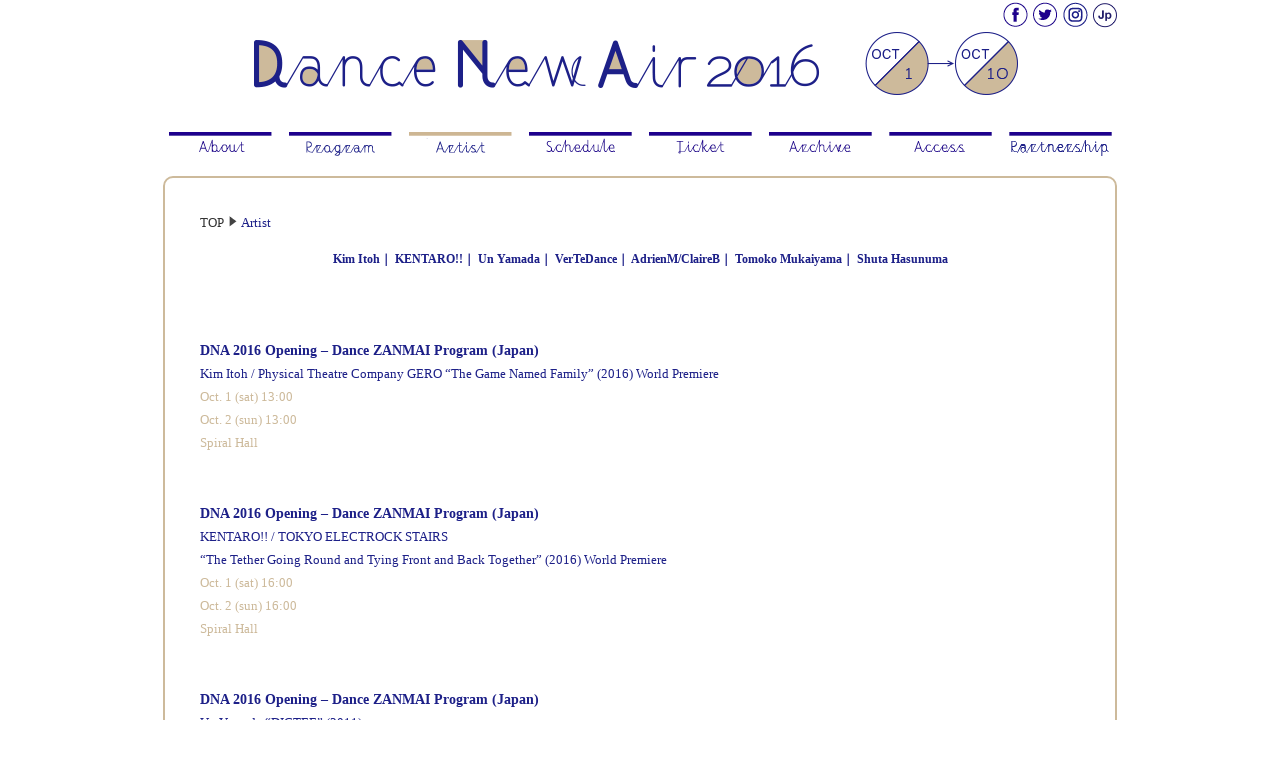

--- FILE ---
content_type: text/html; charset=UTF-8
request_url: http://dancenewair.tokyo/dna2016/artist-en
body_size: 4081
content:

<!DOCTYPE html PUBLIC "-//W3C//DTD XHTML 1.0 Transitional//EN" "http://www.w3.org/TR/xhtml1/DTD/xhtml1-transitional.dtd">
<html xmlns="http://www.w3.org/1999/xhtml" lang="ja"
<head profile="http://gmpg.org/xfn/11">
<meta http-equiv="Content-Type" content="text/html; charset=UTF-8" />
<meta name="Keywords" content="ダンス, コンテンポラリー, トリエンナーレ, 公演, 東京, 青山円形劇場, スパイラルホール, イメージフォーラム, 青山ブックセンター,フィルム" />
<meta name="description"  content="東京・青山を舞台に2002年から開催してきた「ダンストリエンナーレトーキョー」を引き継ぎ、新たなダンスフェスティバル「Dance New Air —ダンスの明日」が誕生" />
<title>DANCE NEW AIR 2016 &raquo; Artist English</title>

		<script type="text/javascript">
			window._wpemojiSettings = {"baseUrl":"https:\/\/s.w.org\/images\/core\/emoji\/72x72\/","ext":".png","source":{"concatemoji":"http:\/\/dancenewair.tokyo\/dna2016\/wp-includes\/js\/wp-emoji-release.min.js?ver=4.5.32"}};
			!function(e,o,t){var a,n,r;function i(e){var t=o.createElement("script");t.src=e,t.type="text/javascript",o.getElementsByTagName("head")[0].appendChild(t)}for(r=Array("simple","flag","unicode8","diversity"),t.supports={everything:!0,everythingExceptFlag:!0},n=0;n<r.length;n++)t.supports[r[n]]=function(e){var t,a,n=o.createElement("canvas"),r=n.getContext&&n.getContext("2d"),i=String.fromCharCode;if(!r||!r.fillText)return!1;switch(r.textBaseline="top",r.font="600 32px Arial",e){case"flag":return r.fillText(i(55356,56806,55356,56826),0,0),3e3<n.toDataURL().length;case"diversity":return r.fillText(i(55356,57221),0,0),a=(t=r.getImageData(16,16,1,1).data)[0]+","+t[1]+","+t[2]+","+t[3],r.fillText(i(55356,57221,55356,57343),0,0),a!=(t=r.getImageData(16,16,1,1).data)[0]+","+t[1]+","+t[2]+","+t[3];case"simple":return r.fillText(i(55357,56835),0,0),0!==r.getImageData(16,16,1,1).data[0];case"unicode8":return r.fillText(i(55356,57135),0,0),0!==r.getImageData(16,16,1,1).data[0]}return!1}(r[n]),t.supports.everything=t.supports.everything&&t.supports[r[n]],"flag"!==r[n]&&(t.supports.everythingExceptFlag=t.supports.everythingExceptFlag&&t.supports[r[n]]);t.supports.everythingExceptFlag=t.supports.everythingExceptFlag&&!t.supports.flag,t.DOMReady=!1,t.readyCallback=function(){t.DOMReady=!0},t.supports.everything||(a=function(){t.readyCallback()},o.addEventListener?(o.addEventListener("DOMContentLoaded",a,!1),e.addEventListener("load",a,!1)):(e.attachEvent("onload",a),o.attachEvent("onreadystatechange",function(){"complete"===o.readyState&&t.readyCallback()})),(a=t.source||{}).concatemoji?i(a.concatemoji):a.wpemoji&&a.twemoji&&(i(a.twemoji),i(a.wpemoji)))}(window,document,window._wpemojiSettings);
		</script>
		<style type="text/css">
img.wp-smiley,
img.emoji {
	display: inline !important;
	border: none !important;
	box-shadow: none !important;
	height: 1em !important;
	width: 1em !important;
	margin: 0 .07em !important;
	vertical-align: -0.1em !important;
	background: none !important;
	padding: 0 !important;
}
</style>
<link rel='stylesheet' id='contact-form-7-css'  href='http://dancenewair.tokyo/dna2016/wp-content/plugins/contact-form-7/includes/css/styles.css?ver=3.8' type='text/css' media='all' />
<script type='text/javascript' src='http://dancenewair.tokyo/dna2016/wp-includes/js/jquery/jquery.js?ver=1.12.4'></script>
<script type='text/javascript' src='http://dancenewair.tokyo/dna2016/wp-includes/js/jquery/jquery-migrate.min.js?ver=1.4.1'></script>
<link rel='https://api.w.org/' href='http://dancenewair.tokyo/dna2016/wp-json/' />
<link rel="EditURI" type="application/rsd+xml" title="RSD" href="http://dancenewair.tokyo/dna2016/xmlrpc.php?rsd" />
<link rel="wlwmanifest" type="application/wlwmanifest+xml" href="http://dancenewair.tokyo/dna2016/wp-includes/wlwmanifest.xml" /> 
<meta name="generator" content="WordPress 4.5.32" />
<link rel="canonical" href="http://dancenewair.tokyo/dna2016/artist-en" />
<link rel='shortlink' href='http://dancenewair.tokyo/dna2016/?p=1407' />
<link rel="alternate" type="application/json+oembed" href="http://dancenewair.tokyo/dna2016/wp-json/oembed/1.0/embed?url=http%3A%2F%2Fdancenewair.tokyo%2Fdna2016%2Fartist-en" />
<link rel="alternate" type="text/xml+oembed" href="http://dancenewair.tokyo/dna2016/wp-json/oembed/1.0/embed?url=http%3A%2F%2Fdancenewair.tokyo%2Fdna2016%2Fartist-en&#038;format=xml" />
		<style type="text/css">.recentcomments a{display:inline !important;padding:0 !important;margin:0 !important;}</style>
		
<link rel="alternate" type="application/rss+xml" title="DANCE NEW AIR 2016 RSS Feed" href="http://dancenewair.tokyo/dna2016/feed" />
<link rel="alternate" type="application/atom+xml" title="DANCE NEW AIR 2016 Atom Feed" href="http://dancenewair.tokyo/dna2016/feed/atom" />
<link rel="pingback" href="http://dancenewair.tokyo/dna2016/xmlrpc.php" />
<link rel="SHORTCUT ICON" href="/dna2016/favicon.ico" />
<link rel="stylesheet" href="http://dancenewair.tokyo/dna2016/wp-content/themes/dance/style.css?1470980003" type="text/css" />

<script>
  (function(i,s,o,g,r,a,m){i['GoogleAnalyticsObject']=r;i[r]=i[r]||function(){
  (i[r].q=i[r].q||[]).push(arguments)},i[r].l=1*new Date();a=s.createElement(o),
  m=s.getElementsByTagName(o)[0];a.async=1;a.src=g;m.parentNode.insertBefore(a,m)
  })(window,document,'script','//www.google-analytics.com/analytics.js','ga');
  ga('create', 'UA-82922307-1', 'auto');
  ga('send', 'pageview');
</script>

</head>
<body id="artist">
<div id="base">

 <div id="hsmenu">
<div id="hsmenu03"><a href="artist"><img src="/dna2016/images/btn-j.gif" alt="" /></a>
</div>
<div id="hsmenu04"><a href="https://www.instagram.com/dancenewair/" target="_blank"><img src="/dna2016/images/btn-i.gif" alt="" /></a></div>
<div id="hsmenu02"><a href="https://twitter.com/dancenewair" target="_blank"><img src="/dna2016/images/btn-t.gif" alt="" /></a></div>
<div id="hsmenu01"><a href="https://www.facebook.com/pages/Dance-New-Air/297255027110437" target="_blank"><img src="/dna2016/images/btn-f.gif" alt="" /></a></div>
</div>	
<a href="/dna2016/index-en" title="DANCE NEW AIR"><h1>DANCE NEW AIR</h1></a>
<div id="hmenu-en">
<div id="hmenu01"><a href="/dna2016/about-en/"><img src="/dna2016/images/menu01-en.gif" alt="about" /></a></div>
<div id="hmenu02">
<dl class="dropdown">
<dt id="one-ddheader" onmouseover="ddMenu('one',1)" onmouseout="ddMenu('one',-1)"><a href="/dna2016/program01-en"><img src="/dna2016/images/menu02-en.gif" alt="program" /></a></dt>
<dd id="one-ddcontent" onmouseover="cancelHide('one')" onmouseout="ddMenu('one',-1)">
<ul>
<li><a href="/dna2016/program01-en">Dance Performances</a></li>
<li><a href="/dna2016/program08-en">Outdoor Performances</a></li>
<li><a href="/dna2016/program02-en">Exhibition&Performance</a></li>
<li><a href="/dna2016/program03-en">IDN Dance Showcase</a></li>
<li><a href="/dna2016/program04-en">Dance Film</a></li>
<li><a href="/dna2016/program05-en">Dance Workshop</a></li>
<!--<li><a href="/program06-en">Talk</a></li>-->
<li><a href="/dna2016/program07-en">Dance Book Fair</a></li>
</ul>
</dd>
</dl>
</div>
<div id="hmenu03">
<dl class="dropdown">
<dt id="two-ddheader" onmouseover="ddMenu('two',1)" onmouseout="ddMenu('two',-1)"><a href="/dna2016/artist-en"><img src="/dna2016/images/menu03-en.gif" alt="artist" /></a></dt>
<dd id="two-ddcontent" onmouseover="cancelHide('two')" onmouseout="ddMenu('two',-1)">
<ul>
<li><a href="/dna2016/program0101-en">Kim Itoh</a></li>
<li><a href="/dna2016/program0102-en">KENTARO!!</a></li>
<li><a href="/dna2016/program0103-en">Un Yamada</a></li>
<li><a href="/dna2016/program0104-en">VerTeDance</a></li>
<li><a href="/dna2016/program0106-en">AdrienM/ClaireB</a></li>
<li><a href="/dna2016/program0105-en">Tomoko Mukaiyama</a></li>
<li><a href="/dna2016/program02-en">Shuta Hasunuma</a></li>
</ul>
</dd>
</dl>
</div>
<div id="hmenu04"><a href="/dna2016/schedule-en"><img src="/dna2016/images/menu04-en.gif" alt="schedule" /></a></div>
<div id="hmenu05"><a href="/dna2016/ticket01-en"><img src="/dna2016/images/menu05-en.gif" alt="ticket" /></a></div>
<div id="hmenu06"><a href="/dna2016/archive-en"><img src="/dna2016/images/menu06-en.gif" alt="archive" /></a></div>
<div id="hmenu07"><a href="/dna2016/access-en"><img src="/dna2016/images/menu07-en.gif" alt="access" /></a></div>
<div id="hmenu08"><a href="/dna2016/partnership-en"><img src="/dna2016/images/menu08-en.gif" alt="partnership" /></a></div>
</div>	

<div id="box">
<h2><a href="/">TOP</a><img src="/images/sankaku-b.gif" alt="" />Artist</h2>
				<div id="post-1407">
		
		
				<div class="p-menu"><strong><a href="program0101-en">Kim Itoh</a>｜ <a href="program0102-en">KENTARO!!</a>｜ <a href="program0103-en">Un Yamada</a>｜ <a href="program0104-en">VerTeDance</a>｜ <a href="program0106-en">AdrienM/ClaireB</a>｜ <a href="program0105-en">Tomoko Mukaiyama</a>｜ <a href="program02-en">Shuta Hasunuma</a></strong></div>
<p>　</p>
<div class="blue">
<h4>DNA 2016 Opening &#8211; Dance ZANMAI Program  (Japan) </h4>
<div><a href="program0101-en">Kim Itoh / Physical Theatre Company GERO “The Game Named Family” (2016) World Premiere</a>
</div>
</div>
<div class="yellow">Oct. 1 (sat) 13:00<br />
Oct. 2 (sun) 13:00<br />
Spiral Hall</div>
<p>　</p>
<div class="blue">
<h4>DNA 2016 Opening &#8211; Dance ZANMAI Program  (Japan) </h4>
<div><a href="program0102-en">KENTARO!! / TOKYO ELECTROCK STAIRS<br />
“The Tether Going Round and Tying Front and Back Together” (2016) World Premiere</a></div>
</div>
<div class="yellow">Oct. 1 (sat) 16:00<br />
Oct. 2 (sun) 16:00<br />
Spiral Hall</div>
<p>　</p>
<div class="blue">
<h4>DNA 2016 Opening &#8211; Dance ZANMAI Program  (Japan) </h4>
<div><a href="program0103-en">Un Yamada “DICTEE” (2011)</a></div>
</div>
<div class="yellow">Oct. 1 (sat) 19:00<br />
Oct. 2 (sun) 19:00<br />
Spiral Hall</div>
<p>　</p>
<div class="blue">
<h4><a href="program0104-en">VerTeDance, Jiří Havelka, Clarinet Factory (Czech)<br />
CORRECTION  (2014) Japan Premiere</a></div>
<div class="yellow">Oct. 4 (tue) 19:00<br />
Oct. 5 (wed) 19:00<br />
Spiral Hall</div>
<p>　</p>
<div class="blue">
<h4><a href="program0106-en">Cie Adrien M / Claire B (France)<br />
HAKANAÏ (2013) Japan Premiere</a></h4>
</div>
<div class="yellow">Oct. 8 (sat) 14:00 &#038; 18:00<br />
Oct. 9 (sun) 10:30 &#038; 13:30<br />
Tokyo Women’s Plaza</div>
<p>　</p>
<div class="blue">
<h4><a href="program0105-en">Tomoko Mukaiyama (Netherlands / Japan / Italy)<br />
La Mode (2016) Japan Premiere</a></h4>
</div>
<div class="yellow">Oct. 8 (sat) 20:00<br />
Oct. 9 (sun) 15:00 &#038; 19:00<br />
Oct. 10 (mon/holiday) 15:00　<br />
Spiral Hall</div>
<p>　</p>
<div class="blue">
<h4><a href="program02-en">DNA2016 Tie-up exhibition<br />
Shuta Hasunuma『compositions：rhythm』<br />
Music × Dance curated by Dance New Air<br />
Anna Irite, Erika Sugiyama, Minako Suzuki, Hirokazu Morikawa</a></h4>
</div>
<div class="yellow">Oct.1 (sat) 14:30 &#038; 17:30<br />
Spiral Garden</div>

				
		</div>
				</div>


 
<br class="clear"/>

<div id="footer">

<div id="fmenu">
　
</div>
Copyright Dance New Air 2016 All rights reserved.
</div>

</div>

<script type="text/javascript" src="/dropdown.js"></script>
		<script type='text/javascript' src='http://dancenewair.tokyo/dna2016/wp-content/plugins/contact-form-7/includes/js/jquery.form.min.js?ver=3.50.0-2014.02.05'></script>
<script type='text/javascript'>
/* <![CDATA[ */
var _wpcf7 = {"loaderUrl":"http:\/\/dancenewair.tokyo\/dna2016\/wp-content\/plugins\/contact-form-7\/images\/ajax-loader.gif","sending":"\u9001\u4fe1\u4e2d ..."};
/* ]]> */
</script>
<script type='text/javascript' src='http://dancenewair.tokyo/dna2016/wp-content/plugins/contact-form-7/includes/js/scripts.js?ver=3.8'></script>
<script type='text/javascript' src='http://dancenewair.tokyo/dna2016/wp-includes/js/wp-embed.min.js?ver=4.5.32'></script>
		

</body>
</html>

--- FILE ---
content_type: text/css
request_url: http://dancenewair.tokyo/dna2016/wp-content/themes/dance/style.css?1470980003
body_size: 7150
content:
/*
Theme Name: DANCE
Description: DANCE
Author: DANCE 
*/


body, div, dl, dt, dd, ul, ol, li, h1, h2, h3, h4, h5, h6, pre, form, fieldset, input, textarea, blockquote, th, td{
vertical-align: top;
}

fieldset, img{
border:0;
}

ul, li{
list-style:none;
}
caption, th{
text-align:left;
}

big	{
	font-size: 130%; 
	font-weight: bold; 
	}

dt	{
	font-weight: bold; 
	}
		
/* Base */
body {
	font-size: 13px; 
	line-height: 180%;
	font-family:"ヒラギノ丸ゴ ProN W4", "Hiragino Maru Gothic ProN", "VAG Rounded" , "Helvetica Rounded Bold" , "Lucida Grande", "segoe UI", Meiryo, movement;
	text-align: center;
	margin: 0 auto;
	padding: 0;
	background: #fff;
	color: #444;
	}


p {
	clear: both;
}

	
a{
	color: #1D2088;
	text-decoration: none;
	}
	
a:hover {
	text-decoration: none;
	color: #CDBA9B;
	}
	
a:hover img
{
opacity:0.5;
filter: alpha(opacity=50);
-ms-filter: "alpha( opacity=50 )";
background: #fff;
}

.tk th{
	padding: 5px;
background-color: #E5DBCA;
text-align: center;
vertical-align: middle; 
border-top:1px solid #CDBA9B;
border-bottom:1px solid #CDBA9B;
border-right:1px solid #CDBA9B;
border-left:1px solid #CDBA9B;
	}

.tk th a{
	color:#444;
	text-decoration: none;
	}
			
.tk td{
	padding: 16px 8px 16px 8px ;
background-color: #fff;
text-align: center;
vertical-align: middle; 
border-top:1px solid #CDBA9B;
border-bottom:1px solid #CDBA9B;
border-right:1px solid #CDBA9B;
border-left:1px solid #CDBA9B;
	}

.tk td.text-left{
text-align: left;
	}

	
table.tk {
margin: 5px;
border-collapse:collapse;
border-spacing:0;
	margin: 0px auto;
}

img.alignright { float: right; }
img.alignleft { float: left; }

img.aligncenter {
	display: block;
	margin-left: auto;
	margin-right: auto;
	}
	
.coop a{
	color: #444;
	text-decoration: none;
	}
	
.coop a:hover {
	text-decoration: none;
	color: #CDBA9B;
	}
	
#base {
	width: 960px;
	padding: 0px 0px 0px 0px;
	margin: 0px auto;
	text-align: center;
	}

#box{
    width: 880px;
	margin: 0px auto 0px auto;
	padding: 35px;
	text-align: left;
	border:2px solid #CDBA9B;
	border-radius: 10px;
	-webkit-border-radius: 10px;	/* Safari,Google Chrome用 */
	-moz-border-radius: 10px;	/* Firefox用 */
	behavior: url(/PIE.htc); /* for IE */
}

.red {
	    color: #FF0000;
	}

.blue {
	    color: #1D2088;
	}
		
.green {
	    color: #1D2088;
	}

.yellow {
	color: #CDBA9B;
	}

.orange {
	color: #FF6000;
	}
	
.sen {
    height: 5px;
    margin:0px 0px 0px 0px;
    border-bottom:1px dotted #CDBA9B;
            }

.line {
	padding: 0px 0px 10px 0px;
    margin: 0px 0px 10px 0px;
	border-bottom: 2px solid #CDBA9B;
            }
                 
#hmenu {
	width: 960px;
		height: 50px;
	padding: 0px 0px 20px 0px;
	text-align: left;
	}	

#hmenu div a{
	height: 50px;
	float: left;
	padding: 0;
	margin: 0;
	}	

#hmenu div a:hover {
	text-indent:-9999em;
	}

#hmenu-en {
	width: 960px;
		height: 31px;
	margin: 0px 0px 20px 0px;
	text-align: left;
	}	

#hmenu-en div a{
	height: 31px;
	float: left;
	padding: 0;
	margin: 0;
	}	

#hmenu-en div a:hover {
	text-indent:-9999em;
	}
	
#hmenu01 a{
	width: 120px;
	background: url(/dna2016/images/menu01_f2.gif) left top no-repeat;
	}	
	
#hmenu02 a{
	width: 120px;
	background: url(/dna2016/images/menu02_f2.gif) left top no-repeat;
	}	

#hmenu03 a{
	width: 120px;
	background: url(/dna2016/images/menu03_f2.gif) left top no-repeat;
	}	
	
#hmenu04 a{
	width: 120px;
	background: url(/dna2016/images/menu04_f2.gif) left top no-repeat;
	}	
	
#hmenu05 a{
	width: 120px;
	background: url(/dna2016/images/menu05_f2.gif) left top no-repeat;
	}	

#hmenu06 a{
	width: 120px;
	background: url(/dna2016/images/menu06_f2.gif) left top no-repeat;
	}
	
#hmenu07 a{
	width: 120px;
	background: url(/dna2016/images/menu07_f2.gif) left top no-repeat;
	}	

#hmenu08 a{
	width: 120px;
	background: url(/dna2016/images/menu08_f2.gif) left top no-repeat;
	}		

#hmenu-en #hmenu01 a{
	width: 120px;
	background: url(/dna2016/images/menu01-en_f2.gif) left top no-repeat;
	}	
	
#hmenu-en #hmenu02 a{
	width: 120px;
	background: url(/dna2016/images/menu02-en_f2.gif) left top no-repeat;
	}	

#hmenu-en #hmenu03 a{
	width: 120px;
	background: url(/dna2016/images/menu03-en_f2.gif) left top no-repeat;
	}	
	
#hmenu-en #hmenu04 a{
	width: 120px;
	background: url(/dna2016/images/menu04-en_f2.gif) left top no-repeat;
	}	
	
#hmenu-en #hmenu05 a{
	width: 120px;
	background: url(/dna2016/images/menu05-en_f2.gif) left top no-repeat;
	}	

#hmenu-en #hmenu06 a{
	width: 120px;
	background: url(/dna2016/images/menu06-en_f2.gif) left top no-repeat;
	}
	
#hmenu-en #hmenu07 a{
	width: 120px;
	background: url(/dna2016/images/menu07-en_f2.gif) left top no-repeat;
	}	

#hmenu-en #hmenu08 a{
	width: 120px;
	background: url(/dna2016/images/menu08-en_f2.gif) left top no-repeat;
	}	
	
#about #hmenu #hmenu01 a, #program #hmenu #hmenu02 a, #program01 #hmenu #hmenu02 a, #program02 #hmenu #hmenu02 a, #program03 #hmenu #hmenu02 a, #program04 #hmenu #hmenu02 a, #program05 #hmenu #hmenu02 a, #program06 #hmenu #hmenu02 a, #program07 #hmenu #hmenu02 a, #artist #hmenu #hmenu03 a, #schedule #hmenu #hmenu04 a, #ticket #hmenu #hmenu05 a, #archive #hmenu #hmenu06 a, #access #hmenu #hmenu07 a, #press #hmenu #hmenu08 a, #link #hmenu #hmenu09 a, #schedule02 #hmenu #hmenu04 a, #ticket #hmenu #hmenu05 a, #schedule03 #hmenu #hmenu04 a, #ticket #hmenu #hmenu05 a , #schedule04 #hmenu #hmenu04 a, #ticket #hmenu #hmenu05 a, #schedule05 #hmenu #hmenu04 a, #babysitting #hmenu #hmenu05 a, #present #hmenu #hmenu05 a{
	text-indent:-9999em;
	}

#about #hmenu-en #hmenu01 a, #program #hmenu-en #hmenu02 a, #program01 #hmenu-en #hmenu02 a, #program02 #hmenu-en #hmenu02 a, #program03 #hmenu-en #hmenu02 a, #program04 #hmenu-en #hmenu02 a, #program05 #hmenu-en #hmenu02 a, #program06 #hmenu-en #hmenu02 a, #program07 #hmenu-en #hmenu02 a, #artist #hmenu-en #hmenu03 a, #schedule #hmenu-en #hmenu04 a, #ticket #hmenu-en #hmenu05 a, #archive #hmenu-en #hmenu06 a, #access #hmenu-en #hmenu07 a, #press #hmenu-en #hmenu08 a, #link #hmenu-en #hmenu09 a, #schedule02 #hmenu-en #hmenu04 a, #ticket #hmenu-en #hmenu05 a, #schedule03 #hmenu-en #hmenu04 a, #ticket #hmenu-en #hmenu05 a , #schedule04 #hmenu-en #hmenu04 a, #ticket #hmenu-en #hmenu05 a, #schedule05 #hmenu-en #hmenu04 a, #babysitting #hmenu-en #hmenu05 a, #present #hmenu-en #hmenu05 a{
	text-indent:-9999em;
	}
									
#hsmenu {
	width: 960px;
	height: 30px;
	padding: 0px 0px 0px 0px;
	text-align: right;
	}	

#hsmenu div{
	float: right;
	}	

#hsmenu01 {
	width: 30px;
	}				

#hsmenu02 {
	width: 30px;
	}			

#hsmenu03 {
	width: 30px;
	}	

			
#base-left {
	width: 155px;
	padding: 0px 30px 0px 0px;
	margin: 0;
	float: left;
	}

#base-right {
	width: 765px;
	padding: 8px 0px 0px 0px;
	margin: 0;
	float: left;
	text-align: left;
	}

#base-bottom {
	padding: 24px 0px 0px 0px;
	margin: 0;
	}
	
#top-news {
	width: 300px;
	padding: 0px 15px 0px 0px;
	margin: 0;
	float: left;
	}

#top-news-title {
	padding: 0px 0px 10px 0px;
	margin: 0px 0px 0px 0px;
	text-align: left;
	}

		
#top-news-contents {
	padding: 0px 0px 0px 0px;
	margin: 0;
	text-align: left;
	clear: both;
	}
	
#top-twt {
	width: 300px;
	padding: 0px 15px 0px 0px;
	margin: 0;
	float: left;
		text-align: left;
	}

#top-twt-title {
	padding: 0px 0px 10px 0px;
	margin: 0px 0px 0px 0px;
	text-align: left;
	}

	
#top-twt-contents {
	height: 500px;
	padding: 0px 0px 0px 0px;
	margin: 0;
	text-align: left;
	clear: both;
	}

#top-movie {
	width: 320px;
	padding: 0px 0px 0px 0px;
	margin: 0;
	float: left;
		text-align: left;
	}

#top-movie-title {
	padding: 0px 0px 10px 0px;
	margin: 0px 0px 0px 0px;
	text-align: left;
	}

	
#top-movie-contents {
	padding: 0px 0px 0px 0px;
	margin: 0;
	text-align: left;
	clear: both;
	}
		
#top-cal {
	width: 294px;
	padding: 0px 0px 0px 0px;
	margin: 0;
	float: left;
	}

#top-cal-contents {
	padding: 9px 0px 0px 0px;
	margin: 0;
	text-align: left;
	}

#top-news a:hover img, #top-twt a:hover img, #top-cal a:hover img
{
opacity:0.7;
filter: alpha(opacity=70);
-ms-filter: "alpha( opacity=70 )";
}

			
h1 {
	width: 777px;
	height: 70px;
	margin: 0 0 25px 85px;
	background: url(/dna2016/images/logo.gif) left top no-repeat;
	display:block;
	text-indent:-9999em;
	text-decoration:none;
	overflow:hidden;
	}

#en {
	width: 155px;
	height: 179px;
	padding: 0;
	margin: 0;
	background: url(/dna2016/images/side-logo-en.gif) left top no-repeat;
	display:block;
	text-indent:-9999em;
	text-decoration:none;
	overflow:hidden;
	}
	
h2 {
	font-size: 13px; 
	line-height: 160%;
	color: #1D2088;
	padding: 0px 0px 0px 0px;
	margin: 0px 0px 15px 0px;
	font-weight: normal;
	}

h2 a{
	color: #333;
	text-decoration: none;
	}
	
h2 a:hover {
	text-decoration: none;
	color: #1D2088;
	}
	
h3{
	font-size: 14px; 
	line-height: 160%;
	padding: 2px 0px 2px 5px;
	margin: 5px 0px 15px 0px;
	background: #1D2088;
	color: #CDBA9B;
	}
	
#news h3 {
	font-size: 14px; 
	line-height: 160%;
	padding: 2px 0px 2px 5px;
	margin: 5px 0px 15px 0px;
	background: #1D2088;
	color: #CDBA9B;
	}

h4 {
	font-size: 14px; 
	line-height: 160%;
	color: #1D2088;
	font-weight: bold; 
	padding: 0px 0px 0px 0px;
	margin: 0px 0px 0px 0px;
	}
	
#ticket h4 {
	font-size: 14px; 
	line-height: 160%;
	padding: 5px 0px 2px 2px;
	margin: 5px 0px 0px 0px;
	border-top:1px solid #CDBA9B;
		clear: both;
	}

h5 {
	font-size: 14px; 
	line-height: 160%;
	padding: 5px 0px 2px 2px;
	margin: 5px 0px 0px 0px;
		clear: both;
			font-weight: bold; 
	}
		
.side-menu {
	text-align: left;
	padding: 0px 0px 0px 0px;
	margin: 20px 0px 0px 0px;
	}	
	
.side-menu li{
	text-align: left;
	padding: 0px 0px 0px 20px;
	margin: 5px 0px 0px 0px;
	background: url(/dna2016/images/sankaku.gif) left top no-repeat;
	}	

.side-menu-en {
	text-align: left;
	padding: 0px 0px 0px 0px;
	margin: 20px 0px 0px 10px;
	}	
	
.side-menu-en li{
	text-align: left;
	padding: 0px 0px 0px 20px;
	margin: 5px 0px 0px 0px;
	background: url(/dna2016/images/sankaku.gif) left top no-repeat;
	}	
	
.side-menu li a, .side-menu-en li a{
	color: #1D2088;
	text-decoration: none;
	}
	
.side-menu li a:hover, .side-menu-en li a:hover {
	text-decoration: none;
	color: #CDBA9B;
	}
	
.goto-top{
	text-align: left;
	padding: 0px 0px 0px 20px;
	margin: 30px 0px 0px 0px;
	background: url(/dna2016/images/sankaku.gif) left top no-repeat;
	}	

.goto-top a{
	color: #1D2088;
	text-decoration: none;
	}
	
.goto-top a:hover {
	text-decoration: none;
	color: #CDBA9B;
	}

.goto-top-n{
	text-align: left;
	padding: 0px 0px 0px 20px;
	margin: 5px 0px 0px 0px;
	background: url(/dna2016/images/sankaku.gif) left top no-repeat;
	}	

.goto-top-n a{
	color: #1D2088;
	text-decoration: none;
	}
	
.goto-top-n a:hover {
	text-decoration: none;
	color: #CDBA9B;
	}

.news-list{
	text-align: left;
	margin: 5px 0px 0px 0px;
	clear: both;
	}	

.news-list a{
	color: #1D2088;
	text-decoration: none;
	}
	
.news-list a:hover {
	text-decoration: none;
	color: #CDBA9B;
	}
		
.news-time {
	width: 65px;
	color: #1A1A1A;
	 float: left;
	}
	
.news-title{
	 width: 550px;
	text-align: left;
	padding: 0px 0px 0px 20px;
	background: url(/dna2016/images/sankaku.gif) left top no-repeat;
	float: left;
	}	
					

					
.time {
	color: #1D2088;
	}
	
#pan {
	margin: 0px 0px 0px 0px;
	}

	
.about-list dt{
width: 80px;
	padding: 0px 0px 0px 20px;
	margin: 0px 0px 0px 0px;
	background: url(/dna2016/images/maru.gif) left center no-repeat;
	clear: left;
		float: left;
	}	
	
.about-list dd{
	padding: 0px 0px 0px 0px;
	margin: 0px 0px 0px 100px;
	}	

.about-list2{
	clear: both;
	}	
	
.about-list2 dt{
	padding: 0px 0px 0px 20px;
	margin: 0px 0px 0px 0px;
	background: url(/dna2016/images/maru.gif) left center no-repeat;
	}	
	
.about-list2 dd{
	padding: 0px 0px 0px 0px;
	margin: 0px 0px 0px 100px;
	}	

.about-en-list dt{
width: 120px;
	padding: 0px 0px 0px 20px;
	margin: 0px 0px 0px 0px;
	background: url(/dna2016/images/maru.gif) left center no-repeat;
	clear: left;
		float: left;
	}	
	
.about-en-list dd{
	padding: 0px 0px 0px 0px;
	margin: 0px 0px 0px 140px;
	}	

.about-en-list2 dt{
	padding: 0px 0px 0px 20px;
	margin: 0px 0px 0px 0px;
	background: url(/dna2016/images/maru.gif) left center no-repeat;
	}	
	
.about-en-list2 dd{
	padding: 0px 0px 0px 0px;
	margin: 0px 0px 0px 140px;
	}	
.about-box{	
	padding: 20px;
	background:#D2CCE6;
		font-size: 90%; 
	}	
	
.maru{
	padding: 0px 0px 0px 20px;
	margin: 0px 0px 0px 0px;
	background: url(/dna2016/images/maru.gif) left center no-repeat;
		font-weight: bold; 
	}	

.staff-list {
	padding: 0px 0px 0px 0px;
	margin: 0px 0px 0px 0px;
	}	
		
.staff-list dt{
width: 250px;
	padding: 0px 0px 0px 0px;
	margin: 0px 0px 0px 0px;
	clear: left;
		float: left;
	}	
	
.staff-list dd{
	padding: 0px 0px 0px 0px;
	margin: 0px 0px 0px 250px;
	}	

	
.toi-list a{
	color: #1D2088;
	text-decoration: none;
	}
	
.toi-list a:hover {
	text-decoration: none;
	color: #CDBA9B;
	}


.p-left {
	width: 110px;
	padding: 0px 15px 15px 0px;
	float: left;
	font-size: 10px; 
	color: #1D2088;
	}

.p-right {
	width: 740px;
	padding: 0px 0px 15px 0px;
	float: left;
	font-size: 11px; 
	color: #1D2088;
	}

.p-right a, .p-right2 a{
	color: #1D2088;
	text-decoration: none;
	}
	
.p-right a:hover, .p-right2 a:hover {
	text-decoration: none;
	color: #CDBA9B;
	}
	
.p-left2 {
	width: 150px;
	padding: 0px 15px 15px 0px;
	float: left;
	font-size: 10px; 
	color: #1D2088;
	}

.p-right2 {
	width: 700px;
	padding: 0px 0px 15px 0px;
	float: left;
	font-size: 11px; 
	color: #1D2088;
	}
	
.p-left strong, .p-left2 strong {
		font-size: 16px; 
	padding: 0px 0px 0px 0px;
	margin: 0px 0px 0px 0px;
		font-weight: normal; 
	}
	
.p-right strong, .p-right2 strong {
		font-size: 14px; 
	padding: 0px 0px 0px 0px;
	margin: 0px 0px 0px 0px;
		font-weight: normal; 
	}
	
.no1 {
	padding: 3px 0px 5px 30px;
	margin: 10px 0px 0px 0px;
	background: url(/dna2016/images/no1.gif) left top no-repeat;
	}	
	
.no2 {
	padding: 3px 0px 5px 30px;
	margin: 10px 0px 0px 0px;
	background: url(/dna2016/images/no2.gif) left top no-repeat;
	}	

.no3 {
	padding: 3px 0px 5px 30px;
	margin: 10px 0px 0px 0px;
	background: url(/dna2016/images/no3.gif) left top no-repeat;
	}	
	
.no4 {
	padding: 3px 0px 5px 30px;
	margin: 10px 0px 0px 0px;
	background: url(/dna2016/images/no4.gif) left top no-repeat;
	}	
	
.no5 {
	padding: 3px 0px 5px 30px;
	margin: 10px 0px 0px 0px;
	background: url(/dna2016/images/no5.gif) left top no-repeat;
	}	
	
.no6 {
	padding: 3px 0px 5px 30px;
	margin: 10px 0px 0px 0px;
	background: url(/dna2016/images/no6.gif) left top no-repeat;
	}	
	
.no7 {
	padding: 3px 0px 5px 30px;
	margin: 10px 0px 0px 0px;
	background: url(/dna2016/images/no7.gif) left top no-repeat;
	}	
	
.no8 {
	padding: 3px 0px 5px 30px;
	margin: 10px 0px 0px 0px;
	background: url(/dna2016/images/no8.gif) left top no-repeat;
	}	
	
.no9 {
	padding: 3px 0px 5px 30px;
	margin: 10px 0px 0px 0px;
	background: url(/dna2016/images/no9.gif) left top no-repeat;
	}	
	
.no10 {
	padding: 3px 0px 5px 30px;
	margin: 10px 0px 0px 0px;
	background: url(/dna2016/images/no10.gif) left top no-repeat;
	}	
	
.no11 {
	padding: 3px 0px 5px 30px;
	margin: 10px 0px 0px 0px;
	background: url(/dna2016/images/no11.gif) left top no-repeat;
	}	

.no12 {
	padding: 3px 0px 5px 30px;
	margin: 10px 0px 0px 0px;
	background: url(/dna2016/images/no12.gif) left top no-repeat;
	}	
	
.ticket-box{
	color: #1A1A1A;
	}	


#ticket big img{
	vertical-align: bottom;
	}
		
.ticket-list {
	padding: 4px 0px 4px 0px;
	margin: 0px 0px 0px 0px;
	border-top-width: 1px;
	border-top-style: solid;
	border-top-color: #CDBA9B;
	clear: both;
	}	

.ticket-list0 {
	padding: 4px 0px 0px 0px;
	margin: 0px 0px 0px 0px;
	border-top-width: 1px;
	border-top-style: solid;
	border-top-color: #CDBA9B;
	border-bottom-width: 1px;
	border-bottom-style: solid;
	border-top-color: #CDBA9B;
	clear: both;
	}	

.ticket-title{
	float: left;
	}	

.ticket-date{
	float: right;
	}	

.t-list01 {
	width: 212px;
	padding: 0px 10px 0px 0px;
	float: left;
	}	
	
.t-list02{
	width: 212px;
	padding: 0px 10px 0px 0px;
	float: left;
	}	

.t-list03 {
	width: 212px;
	padding: 0px 10px 0px 0px;
	float: left;
	}	

.t-list04 {
	width: 212px;
	padding: 0px 0px 0px 0px;
	float: left;
	}		

.t-list01 img, .t-list02 img, .t-list03 img, .t-list04 img {
	width: 212px;
	}		
				
.ticket-list01 {
	width: 100px;
	padding: 0px 10px 0px 0px;
	float: left;
	}	

.ticket-list02 {
	width: 270px;
	padding: 0px 10px 0px 0px;
	float: left;
	}

.ticket-list03 {
	width: 270px;
	padding: 0px 0px 0px 0px;
	float: left;
	}

#ticket .ticket-list02 img ,#ticket .ticket-list03 img{
	vertical-align: middle;
	padding: 0px 0px 4px 0px;
	}
		
		
.ticket-list04 {
	width: 130px;
	padding: 0px 0px 0px 0px;
	float: right;
	font-size: 80%; 
	color: #CDBA9B;
	text-align:right;
	}

.workshop-list {
	width: 555px;
	padding: 4px 0px 4px 0px;
	margin: 0px 0px 0px 0px;
	border-top-width: 1px;
	border-top-style: solid;
	border-top-color: #CDBA9B;
	clear: both;
	text-align:left;
	}	

.workshop-list0 {
	width: 555px;
	padding: 4px 0px 0px 0px;
	margin: 0px 0px 0px 0px;
	border-top-width: 1px;
	border-top-style: solid;
	border-top-color: #CDBA9B;
	border-bottom-width: 1px;
	border-bottom-style: solid;
	border-bottom-color: #CDBA9B;
	clear: both;
	text-align:left;
	}	
	
.workshop-list01 {
	width: 80px;
	padding: 0px 10px 0px 0px;
	float: left;
	text-align:left;
	}	

.workshop-list012 {
	width: 120px;
	padding: 0px 10px 0px 0px;
	float: left;
	text-align:left;
	}	
	
.workshop-list02 {
	width: 80px;
	padding: 0px 10px 0px 0px;
	float: left;
	text-align:left;
	}

.workshop-list022 {
	width: 110px;
	padding: 0px 10px 0px 0px;
	float: left;
	text-align:left;
	}
	
.workshop-list03 {
	padding: 0px 0px 0px 0px;
	float: left;
	text-align:left;
	}
	



#side-pro {
	width: 150px;
	text-align: center;
	padding: 20px 0 0 15px;
	margin: 0;
	}

			
#side-pro div a {
	width: 123px;
	text-align: center;
	padding: 0;
	margin: 0;
	display:block;
	text-indent:-9999em;
	text-decoration:none;
	overflow:hidden;
	}
		
#side-pro01 a{
	width: 123px;
	height: 40px;
	background: url(/dna2016/images/pro-menu01.gif) left top no-repeat;
	}	

#side-pro01 a:hover {
	width: 123px;
	height: 40px;
	background: url(/dna2016/images/pro-menu01_f2.gif) left top no-repeat;
	}	

#program01 #side-pro01 a {
	width: 123px;
	height: 40px;
	background: url(/dna2016/images/pro-menu01_f2.gif) left top no-repeat;
	}	
	
#side-pro02 a{
	width: 123px;
	height: 40px;
	background: url(/dna2016/images/pro-menu02.gif) left top no-repeat;
	}		
		
#side-pro02 a:hover {
	width: 123px;
	height: 40px;
	background: url(/dna2016/images/pro-menu02_f2.gif) left top no-repeat;
	}		

#program02 #side-pro02 a {
	width: 123px;
	height: 40px;
	background: url(/dna2016/images/pro-menu02_f2.gif) left top no-repeat;
	}	
	
#side-pro03 a{
	width: 123px;
	height: 41px;
	background: url(/dna2016/images/pro-menu03.gif) left top no-repeat;
	}		

#side-pro03 a:hover {
	width: 123px;
	height: 41px;
	background: url(/dna2016/images/pro-menu03_f2.gif) left top no-repeat;
	}		

#program03 #side-pro03 a {
	width: 123px;
	height: 40px;
	background: url(/dna2016/images/pro-menu03_f2.gif) left top no-repeat;
	}	
		
#side-pro04 a{
	width: 123px;
	height: 40px;
	background: url(/dna2016/images/pro-menu04.gif) left top no-repeat;
	}		

#side-pro04 a:hover {
	width: 123px;
	height: 40px;
	background: url(/dna2016/images/pro-menu04_f2.gif) left top no-repeat;
	}		

#program04 #side-pro04 a {
	width: 123px;
	height: 40px;
	background: url(/dna2016/images/pro-menu04_f2.gif) left top no-repeat;
	}	
		
#side-pro05 a{
	width: 123px;
	height: 40px;
	background: url(/dna2016/images/pro-menu05.gif) left top no-repeat;
	}		
		
#side-pro05 a:hover {
	width: 123px;
	height: 40px;
	background: url(/dna2016/images/pro-menu05_f2.gif) left top no-repeat;
	}		

#program05 #side-pro05 a {
	width: 123px;
	height: 40px;
	background: url(/dna2016/images/pro-menu05_f2.gif) left top no-repeat;
	}	
		
		
#side-pro06 a{
	width: 123px;
	height: 40px;
	background: url(/dna2016/images/pro-menu06.gif) left top no-repeat;
	}		

#side-pro06 a:hover {
	width: 123px;
	height: 40px;
	background: url(/dna2016/images/pro-menu06_f2.gif) left top no-repeat;
	}	

#program06 #side-pro06 a {
	width: 123px;
	height: 40px;
	background: url(/dna2016/images/pro-menu06_f2.gif) left top no-repeat;
	}	
		
#side-pro07 a{
	width: 123px;
	height: 40px;
	background: url(/dna2016/images/pro-menu07.gif) left top no-repeat;
	}		

#side-pro07 a:hover {
	width: 123px;
	height: 40px;
	background: url(/dna2016/images/pro-menu07_f2.gif) left top no-repeat;
	}	

#program07 #side-pro07 a {
	width: 123px;
	height: 40px;
	background: url(/dna2016/images/pro-menu07_f2.gif) left top no-repeat;
	}	
		
#side-pro-en01 a{
	width: 123px;
	height: 40px;
	background: url(/dna2016/images/pro-en-menu01.gif) left top no-repeat;
	}	

#side-pro-en01 a:hover {
	width: 123px;
	height: 40px;
	background: url(/dna2016/images/pro-en-menu01_f2.gif) left top no-repeat;
	}	

#program01 #side-pro-en01 a {
	width: 123px;
	height: 40px;
	background: url(/dna2016/images/pro-en-menu01_f2.gif) left top no-repeat;
	}	
	
#side-pro-en02 a{
	width: 123px;
	height: 40px;
	background: url(/dna2016/images/pro-en-menu02.gif) left top no-repeat;
	}		
		
#side-pro-en02 a:hover {
	width: 123px;
	height: 40px;
	background: url(/dna2016/images/pro-en-menu02_f2.gif) left top no-repeat;
	}		

#program02 #side-pro-en02 a {
	width: 123px;
	height: 40px;
	background: url(/dna2016/images/pro-en-menu02_f2.gif) left top no-repeat;
	}	
	
	
#side-pro-en03 a{
	width: 123px;
	height: 41px;
	background: url(/dna2016/images/pro-en-menu03.gif) left top no-repeat;
	}		

#side-pro-en03 a:hover {
	width: 123px;
	height: 41px;
	background: url(/dna2016/images/pro-en-menu03_f2.gif) left top no-repeat;
	}		

#program03 #side-pro-en03 a {
	width: 123px;
	height: 40px;
	background: url(/dna2016/images/pro-en-menu03_f2.gif) left top no-repeat;
	}	
		
#side-pro-en04 a{
	width: 123px;
	height: 40px;
	background: url(/dna2016/images/pro-en-menu04.gif) left top no-repeat;
	}		

#side-pro-en04 a:hover {
	width: 123px;
	height: 40px;
	background: url(/dna2016/images/pro-en-menu04_f2.gif) left top no-repeat;
	}		

#program04 #side-pro-en04 a {
	width: 123px;
	height: 40px;
	background: url(/dna2016/images/pro-en-menu04_f2.gif) left top no-repeat;
	}	
	
#side-pro-en05 a{
	width: 123px;
	height: 40px;
	background: url(/dna2016/images/pro-en-menu05.gif) left top no-repeat;
	}		
		
#side-pro-en05 a:hover {
	width: 123px;
	height: 40px;
	background: url(/dna2016/images/pro-en-menu05_f2.gif) left top no-repeat;
	}		

#program05 #side-pro-en05 a {
	width: 123px;
	height: 40px;
	background: url(/dna2016/images/pro-en-menu05_f2.gif) left top no-repeat;
	}	
	
#side-pro-en06 a{
	width: 123px;
	height: 40px;
	background: url(/dna2016/images/pro-en-menu06.gif) left top no-repeat;
	}		

#side-pro-en06 a:hover {
	width: 123px;
	height: 40px;
	background: url(/dna2016/images/pro-en-menu06_f2.gif) left top no-repeat;
	}	

#program06 #side-pro-en06 a {
	width: 123px;
	height: 40px;
	background: url(/dna2016/images/pro-en-menu06_f2.gif) left top no-repeat;
	}	
	
#side-pro-en07 a{
	width: 123px;
	height: 40px;
	background: url(/dna2016/images/pro-en-menu07.gif) left top no-repeat;
	}		

#side-pro-en07 a:hover {
	width: 123px;
	height: 40px;
	background: url(/dna2016/images/pro-en-menu07_f2.gif) left top no-repeat;
	}	

#program07 #side-pro-en07 a {
	width: 123px;
	height: 40px;
	background: url(/dna2016/images/pro-en-menu07_f2.gif) left top no-repeat;
	}	
	
#side-program a{
	width: 155px;
	height: 127px;
	background: url(/dna2016/images/title-program2.gif) left top no-repeat;
	padding: 0;
	margin: 0;
	display:block;
	text-indent:-9999em;
	text-decoration:none;
	overflow:hidden;
	}	

#side-program a:hover {
	width: 155px;
	height: 127px;
	background: url(/dna2016/images/title-program.gif) left top no-repeat;
	}	

	
#side-ticket a{
	width: 155px;
	height: 127px;
	background: url(/dna2016/images/title-ticket2.gif) left top no-repeat;
	padding: 0;
	margin: 0;
	display:block;
	text-indent:-9999em;
	text-decoration:none;
	overflow:hidden;
	}	

#side-ticket a:hover {
	width: 155px;
	height: 127px;
	background: url(/dna2016/images/title-ticket.gif) left top no-repeat;
	}	
	
#side-baby {
	width: 155px;
	text-align: center;
	padding: 0;
	margin: 0;
	}

			
#side-baby div a {
	width: 155px;
	text-align: center;
	padding: 0;
	margin: 0;
	display:block;
	text-indent:-9999em;
	text-decoration:none;
	overflow:hidden;
	}
		
#side-baby01 a{
	width: 155px;
	height: 127px;
	background: url(/dna2016/images/title-babysitting-jp1.gif) left top no-repeat;
	}	

#side-baby01 a:hover {
	width: 155px;
	height: 127px;
	background: url(/dna2016/images/title-babysitting-jp2.gif) left top no-repeat;
	}	

#babysitting #side-baby01 a {
	width: 155px;
	height: 127px;
	background: url(/dna2016/images/title-babysitting-jp2.gif) left top no-repeat;
	}	
	
#side-baby02 a{
	width: 155px;
	height: 127px;
	background: url(/dna2016/images/title-present-jp1.gif) left top no-repeat;
	}	

#side-baby02 a:hover {
	width: 155px;
	height: 127px;
	background: url(/dna2016/images/title-present-jp2.gif) left top no-repeat;
	}	

#present #side-baby02 a {
	width: 155px;
	height: 127px;
	background: url(/dna2016/images/title-present-jp2.gif) left top no-repeat;
	}	

#side-baby01-en a{
	width: 155px;
	height: 127px;
	background: url(/dna2016/images/title-babysitting-en1.gif) left top no-repeat;
	}	

#side-baby01-en a:hover {
	width: 155px;
	height: 127px;
	background: url(/dna2016/images/title-babysitting-en2.gif) left top no-repeat;
	}	

#babysitting #side-baby01-en a {
	width: 155px;
	height: 127px;
	background: url(/dna2016/images/title-babysitting-en2.gif) left top no-repeat;
	}	
	
#side-baby02-en a{
	width: 155px;
	height: 127px;
	background: url(/dna2016/images/title-present-en1.gif) left top no-repeat;
	}	

#side-baby02-en a:hover {
	width: 155px;
	height: 127px;
	background: url(/dna2016/images/title-present-en2.gif) left top no-repeat;
	}	

#present #side-baby02-en a {
	width: 155px;
	height: 127px;
	background: url(/dna2016/images/title-present-en2.gif) left top no-repeat;
	}	

.p-menu {
	font-size: 90%; 
	color: #1D2088;
	text-align: center;
	padding: 0px 0px 20px 0px;
	}	
	
.p-menu a{
	color: #1D2088;
	}	

.p-menu a:hover {
		color: #CDBA9B;
	text-decoration: none;
	}

.p-menu a.yellow{
	color: #CDBA9B;
	}	
						
.p-txt {
	color: #1D2088;
	text-align: left;
	padding: 0px 0px 20px 0px;
	}					

.d-list {
	width: 420px;
	float: left;
				margin: 10px 10px 10px 10px;
	}	

.d-list img{
		width: 420px;
	}	
			
.program-list {
	float: left;
	font-size: 9px; 
	color: #111;
	text-align: center;
	}	
	
.program-list a{
	width: 210px;
	height: 220px;
	padding: 0px 0px 0px 0px;
	margin: 0px 9px 9px 0px;
	 background: #CDBA9B;
	text-decoration: none;
	display:block;
		color: #111;
	}	

.program-list a:hover {
	background:  #1D2088;
	text-decoration: none;
	}
	
.program-list0 {
	float: left;
	font-size: 9px; 
	color: #111;
	text-align: center;
	}	
	
.program-list0 a{
	width: 210px;
	height: 220px;
	padding: 0px 0px 0px 0px;
	margin: 0px 0px 9px 0px;
	 background: #CDBA9B;
	text-decoration: none;
	display:block;
		color: #111;
	}	

.program-list0 a:hover {
	background:  #1D2088;
	text-decoration: none;
	}

.program-list p,.program-list0 p{
	height: 0px;
	padding: 0px 0px 0px 0px;
	margin: 0px 0px 0px 0px;
	}	
			
.program-img img{
	width: 210px;
	height: 140px;
	}	
	
.program-name {
	font-size: 13px; 
	line-height: 120%;
	padding: 5px 5px 5px 0px;
	color: #111;
	}	

.program-txt {
	font-size: 9px; 
	line-height: 130%;
	color: #111;
	}	


#program03 img{
	vertical-align: bottom;
	}
	
.film-box {
	width: 880px;
	padding: 0px;
	border-left-width: 1px;
	border-left-style: solid;
	border-left-color: #1D2088;
	border-right-width: 1px;
	border-right-style: solid;
	border-right-color: #1D2088;
	border-bottom-width: 1px;
	border-bottom-style: solid;
	border-bottom-color: #1D2088;
	clear: both;
}

.film-txt {
	width: 510px;
	margin: 0px 0px 0px 0px;
	padding: 10px 10px 10px 10px;
	float: left;
	font-size: 12px; 
}

.film-img {
	width: 344px;
	margin: 0px 0px 0px 0px;
	padding: 0px 0px 0px 0px;
	float: right;
	text-align: right;
	font-size: 10px; 
	}	

.film-txt2 {
	width: 555px;
	margin: 0px 0px 0px 0px;
	padding: 7px 7px 7px 7px;
	float: left;
	font-size: 12px; 
}

.artist-list01 {
	width: 280px;
	margin: 0px 0px 0px 0px;
	padding: 0px 10px 0px 0px;
	float: left;
	}	
	
.artist-list02 {
	width: 475px;
	margin: 0px 0px 0px 0px;
	padding: 0px 0px 0px 0px;
	float: left;
	}	

.artist-list01 li,.artist-list02 li {
	padding: 0px 0px 5px 20px;
	margin: 0px 0px 0px 0px;
	background: url(/dna2016/images/maru.gif) left top no-repeat;
	}	

.artist-list01 li a,.artist-list02 li a{
	color: #1D2088;
	text-decoration: none;
	}
	
.artist-list01 li a:hover,.artist-list02 li a:hover{
	text-decoration: none;
	color: #CDBA9B;
	}

.artist-box {
	padding: 0px 0px 0px 0px;
	margin: 0px 0px 0px 0px;
	border-top-width: 2px;
	border-top-style: solid;
	border-top-color: #CDBA9B;
	}	

.artist-head {
	height: 13px;
	padding: 3px 3px 3px 15px;
	margin: 0px 0px 0px 0px;
	background: #CDBA9B;
	text-align: left;
	}	
	
.artist-left {
	width: 420px;
	margin: 0px 0px 0px 0px;
	padding: 0px 20px 0px 0px;
	float: left;
	}	

	
.artist-right {
	width: 430px;
	margin: 0px 0px 0px 0px;
	padding: 0px 0px 0px 0px;
	float: left;
	text-align: right;
	}	

	
.artist-title {
	padding: 10px 0px 10px 0px;
	font-size: 13px; 
		color: #1D2088;
	}	

.artist-title2 {
	padding: 10px 0px 10px 0px;
	font-size: 11px; 
		color: #1D2088;
	}	
	
.artist-koen01 {
	width: 50px;
	margin: 0px 0px 0px 0px;
	padding: 3px 0px 0px 0px;
	float: left;
	}	

.artist-koen02 {
	width: 370px;
	margin: 0px 0px 0px 0px;
	padding: 0px 0px 0px 0px;
	float: left;
	vertical-align: middle;
	}	
	
.artist-koen02 img{
	margin: -3px 0px 0px 0px;
	padding: 0px 0px 0px 0px;
	vertical-align: middle;
	}	

.artist-work {
	padding: 0px 0px 10px 0px;
	font-size: 11px; 
	text-align: left;
	color: #1D2088;
	border-bottom: 2px solid #CDBA9B;
	}	
	
.artist-txt {
	padding: 10px 0px 10px 0px;
	font-size: 11px; 
	color: #333;
	text-align: left;
	}	

.artist-gtxt {
	padding: 10px 0px 10px 0px;
	font-size: 11px; 
	color: #1D2088;
	text-align: left;
	}	
	
.arch-left {
	margin: 0px 0px 0px 0px;
	padding: 0px 0px 0px 0px;
	}	

	
.arch-right {
	width: 400px;
	margin: 0px 0px 0px 0px;
	padding: 0px 0px 0px 15px;
	float: right;
	text-align: right;
	}	
	
#program h3 {
	font-size: 20px; 
	line-height: 160%;
	padding: 0px 0px 0px 0px;
	margin: 0px;
	color: #1D2088;
	background: #fff;
	}
	
#program h4 {
	font-size: 13px; 
	line-height: 160%;
	padding: 2px 0px 2px 0px;
	margin: 0px;
	color: #1D2088;
	border-top:0;
	}

#program h5 {
	font-size: 14px; 
	line-height: 160%;
	padding: 2px 0px 2px 0px;
	margin: 0px;
	color: #CDBA9B;
	border-top:0;
	}			

.obi {
	font-size: 14px; 
	line-height: 160%;
	padding: 2px 0px 2px 5px;
	margin: 5px 0px 15px 0px;
	background: #CDBA9B;
	color: #1D2088;
	}
		

#sc-menu {
	width: 765px;
	padding: 10px 0px 30px 0px;
	text-align: left;
	}	

#sc-menu div a{
	height: 44px;
	float: left;
	padding: 0;
	margin: 0;
	}	

#sc-menu div a:hover {
	text-indent:-9999em;
	}
		
#sc-menu01 a{
	width: 130px;
	background: url(/dna2016/images/sc-menu01_f2.gif) left top no-repeat;
	}	

#sc-menu02 a{
	width: 132px;
	background: url(/dna2016/images/sc-menu02_f2.gif) left top no-repeat;
	}	

#sc-menu03 a{
	width: 132px;
	background: url(/dna2016/images/sc-menu03_f2.gif) left top no-repeat;
	}	
	
#sc-menu04 a{
	width: 131px;
	background: url(/dna2016/images/sc-menu04_f2.gif) left top no-repeat;
	}	

#sc-menu05 a{
	width: 108px;
	background: url(/dna2016/images/sc-menu05_f2.gif) left top no-repeat;
	}	

#schedule #sc-menu #sc-menu01 a,#schedule02 #sc-menu #sc-menu02 a,#schedule03 #sc-menu #sc-menu03 a,#schedule04 #sc-menu #sc-menu04 a,#schedule05 #sc-menu #sc-menu05 a{
	text-indent:-9999em;
	}
			
				
.press-list {
	padding: 0px 0px 0px 0px;
	margin: 0px 0px 0px 0px;
	clear: both;
	}	
		
.press-list dt{
	padding: 0px 15px 5px 0px;
	margin: 0px 0px 0px 0px;
	float: left;
	color: #1D2088;
	}	
	
.press-list dd{
	width: 70px;
	padding: 0px 0px 5px 0px;
	margin: 0px 0px 0px 0px;
	float: right;
	}	
											
.access-list0 {
	padding: 10px 0px 10px 0px;
	margin: 0px 0px 0px 0px;
	border-top-width: 2px;
	border-top-style: solid;
	border-top-color: #CDBA9B;
	border-bottom-width: 2px;
	border-bottom-style: solid;
	border-bottom-color: #CDBA9B;
	}	
	
.access-list {
	padding: 10px 0px 10px 0px;
	margin: 0px 0px 0px 0px;
	border-bottom-width: 2px;
	border-bottom-style: solid;
	border-bottom-color: #CDBA9B;
	}	

.access-list01 {
	width: 100px;
	padding: 0px 15px 0px 47px;
	float: left;
	}	

.access-list02 {
	width: 225px;
	padding: 30px 15px 0px 0px;
	float: left;
	font-size: 14px; 
	line-height: 180%;
	color: #1D2088;
	}	

.access-list0 .access-list02 {
	padding: 17px 15px 0px 0px;
	}	

.access-list-en .access-list0 .access-list02 {
	padding: 10px 15px 0px 0px;
	}	
	
.access-list-en .access-list02 {
	font-weight: normal;
	}	
		
.access-list03 {
	width: 455px;
	padding: 15px 5px 0px 0px;
	float: left;
	line-height: 140%;
		font-size: 12px; 
	}	

.access-list03 a{
	color: #1A1A1A;
	text-decoration: none;
	}
	
.access-list03 a:hover {
	text-decoration: none;
	color: #999;
	}

.link-list {
	padding: 0px 0px 5px 20px;
	margin: 15px 0px 0px 0px;
	background: url(/dna2016/images/maru.gif) left top no-repeat;
	}	

.link-list a{
	color: #1D2088;
	text-decoration: none;
	}
	
.link-list a:hover{
	text-decoration: none;
	color: #CDBA9B;
	}
	
.sitemap-list01 {
	width: 200px;
	padding: 0px 15px 0px 0px;
	float: left;
	}	
	
.sitemap-list02 {
	width: 240px;
	padding: 0px 15px 0px 0px;
	float: left;
	}	
	
.sitemap-list03 {
	width: 130px;
	padding: 0px 15px 0px 0px;
	float: left;
	}	
	
.sitemap-list04 {
	width: 130px;
	padding: 0px 0px 0px 0px;
	float: left;
	}	

.sitemap-list01 a,.sitemap-list02 a,.sitemap-list03 a,.sitemap-list04 a{
	color: #1D2088;
	text-decoration: none;
	}
	
.sitemap-list01 a:hover,.sitemap-list02 a:hover,.sitemap-list03 a:hover,.sitemap-list04 a:hover {
	text-decoration: none;
	color: #CDBA9B;
	}
	
	
.sitemap-pa {
	padding: 0px 0px 5px 20px;
	margin: 15px 0px 30px 0px;
	background: url(/dna2016/images/maru.gif) left top no-repeat;
	}	

.sitemap-pc {
	padding: 0px 0px 5px 20px;
	margin: 15px 0px 0px 0px;
	background: url(/dna2016/images/maru.gif) left top no-repeat;
	}	
	
.sitemap-ch {
	padding: 0px 0px 5px 20px;
	margin: 0px 0px 0px 15px;
	background: url(/dna2016/images/sankaku.gif) left top no-repeat;
	}	
	
.toi-list dt{
	padding: 0px 0px 0px 20px;
	margin: 0px 0px 0px 0px;
	background: url(/dna2016/images/maru.gif) left center no-repeat;
	}	
	
.toi-list dd{
	padding: 0px 0px 0px 20px;
	margin: 0px 0px 0px 0px;
	}	

.toi-list a{
	color: #1D2088;
	text-decoration: none;
	}
	
.toi-list a:hover {
	text-decoration: none;
	color: #CDBA9B;
	}


.arch-txt {
	font-size: 85%;
	line-height: 170%;
	}	
	
	
													
.narrowcolumn .entry, .widecolumn .entry {
		line-height: 140%;
	}


#ban {
	width: 768px;
	text-align: center;
	padding: 38px 0px 0px 0px;
	margin:  0px auto 0px auto;
	clear: both;
	}

#ban a{
	padding: 0px 5px 0px 5px;
	display:block;
		float: left;
	}

#ban a img{
	width: 182px;
	}
	
	
#sp {
	text-align: center;
	padding: 38px 0px 0px 0px;
	margin:  0px 0px 0px 0px;
	clear: both;
	}


#footer{
	font-size: 11px; 
		color: #666;
	}
	
#fmenu{
	text-align: center;
	padding: 30px 0px 10px 0px;
	margin: 0;
	clear: both;
	font-size: 13px; 
	color: #1D2088;
	}

#fmenu a{
	color: #1D2088;
	text-decoration: none;
	}
	
#fmenu a:hover {
	text-decoration: none;
	color: #CDBA9B;
	}
		
small {
	font-size: 85%;
	}

	
.list {
	padding: 0px 0px 0px 0px;
    margin:0px 0px 0px 0px;
}


.list a {
	text-decoration: none;
	color: #444;
	font-weight: normal;
	}
	
.list a:hover {
	text-decoration: none;
	color: #CDBA9B;
	border-bottom-color: #CDBA9B;
	}


.thm {
	width: 500px;
    padding:0;
    margin:0;

}

.thm a {
	width: 67px;
	height: 67px;
    padding:0;
    margin:5px 0 8px 0;
	float: left;

}

.thm ul {
		height: 65px;
    padding:0;
    margin:5px 10px 10px 0px;
			float: left;
}

.thm li {
	list-style:none;
}

.thm li a{
	width: 400px;
	height: 63px;
	list-style:none;
	overflow:hidden;
    padding:0;
    margin:0;
}


.th {
	padding: 0;
	margin: 5px 0px 5px 0px;
	clear: both;
	border-bottom-width: 1px;
	border-bottom-style: solid;
	border-bottom-color: #ddd;
}


.t-title	{
	width: 400px;
	padding: 0px 0px 4px 0px ;
	margin: 0px 0px 4px 0px;
	line-height: 130%;
	font-size: 18px;
	color: #666;
	letter-spacing: 2px;
	font-weight: normal; 
	}

.t-title a {
	text-decoration: none;
	color: #666;
	}
	
.t-title a:hover{
	text-decoration: none;
	color: #666;
	border-bottom-width: 1px;
	border-bottom-style: solid;
	border-bottom-color: #666;
	}
	
/* IE */
*+html .th {
	margin: 10px 0px 5px 0px;
	}
* html .th {
	margin: 10px 0px 5px 0px;
	}
	
.clear {
	height: 0px;
	padding: 0;
	margin: 0;
	clear: both;
}

.solid{
  clear: both;
  margin: 0px 0px 15px 0px;
  padding: 0px 0px 0px 0px;
  border-bottom-width : 1px;
  border-bottom-style : solid;
  border-bottom-color : #fff;
}

.narrowcolumn {
	float: right;
	padding: 0;
	margin: 0;
	width: 720px;
	}

.widecolumn {
	padding: 10px 0 20px 0;
	margin: 5px 0 0 150px;
	width: 450px;
	}

.post {
	margin: 0px 0px 10px 20px;
	text-align: justify;
	}

	
.post p {
	padding-top: 0px;
	margin-top: 0px;
	}

.post hr {
	display: block;
	}



.postmetadata {
	clear: both;
}






/*IMAGE*/

.img-left{
	float:left;
	margin-right: 10px;
	}

.img-right{
	float:right;
	margin-left: 10px;
	}



.postmetadata ul, .postmetadata li {
	display: inline;
	list-style-type: none;
	list-style-image: none;
	}




select {
 	border: #ccc 1px solid;
	width: 130px;
	 	background-color: #ffffff;
	font-family:"HiraMinPro-W3", "ヒラギノ明朝 Pro W3", "ＭＳ Ｐ明朝";
	font-size: 10px; 
 	font-weight: normal;
	 	color: #666;
	}



input
 {
	font-size: 11px; 
 	font-weight: normal;
		 cursor: pointer;
 }


 
#s
 {
 	border: #ddd 1px solid;
 	background-color: #ffffff;
	font-family:"HiraMinPro-W3", "ヒラギノ明朝 Pro W3", "ＭＳ Ｐ明朝";
	font-size: 10px; 
 	font-weight: normal;
	 	color: #888;
 }
 
.contact input
 {
 	width: 300px;
  	margin: 2px 0px 2px 0px;
 	padding: 2px 0px 2px 0px;
 	border: #ddd 1px solid;
 	background-color: #ffffff;
	font-family:"HiraMinPro-W3", "ヒラギノ明朝 Pro W3", "ＭＳ Ｐ明朝";
		line-height: 150%;
	font-size: 10px; 
 	font-weight: normal;
	 color: #333;
	cursor: auto;
 }
 
textarea
 {
 	border: #ddd 1px solid;
 	font-weight: normal;
	 	color: #333;
 }
 
#searchsubmit 
 {
 	cursor: pointer;
 	text-decoration:none;
 }

/* End Form Elements */




/* Begin Comments*/
.alt {
	margin: 0;
	padding: 10px;
	}

.commentlist {
	padding: 0;
	text-align: justify;
	}

.commentlist li {
	margin: 15px 0 3px;
	padding: 5px 10px 3px;
	list-style: none;
	}

.commentlist p {
	margin: 10px 5px 10px 0;
	}

#commentform p {
	margin: 5px 0;
	}

.nocomments {
	margin: 0;
	padding: 0;
	}

.commentmetadata {
	margin: 0;
	display: block;
	}
/* End Comments */



/* Begin Sidebar */

#sidebar form {
	margin: 0;
	}
	

	
	
/* End Sidebar */



/* Begin Calendar */
#wp-calendar_wrap {

	text-align: left;
	}
#wp-calendar {
	empty-cells: show;
	margin: 10px 0 0 0;
	width: 155px;
	text-align: left;
	}

#wp-calendar #next a {
	padding-right: 10px;
	text-align: right;
	}

#wp-calendar #prev a {
	padding-left: 10px;
	text-align: left;
	}

#wp-calendar a {
	display: block;
	}

#wp-calendar caption {
	width: 100%;
	text-align: left;
	}

#wp-calendar td {
	padding: 3px 0;
	}

#wp-calendar td.pad:hover { /* Doesn't work in IE */
	background-color: #fff; }
/* End Calendar */



/* Begin Various Tags & Classes */
acronym, abbr, span.caps {
	cursor: help;
	}

acronym, abbr {
	border-bottom: 1px dashed #eee;
	}

blockquote {
	font-weight:bold;
	margin: 15px 30px 0 10px;
	padding-left: 20px;
	border-left: 5px solid #eee;
	}

blockquote cite {
	margin: 5px 0 0;
	display: block;
	}

.center {
	}

.hidden {
	display: none;
	}

hr {
	display: none;
	}

a img {
	border: none;
	}

	
	
	
/* End Various Tags & Classes*/



/* Captions */

.wp-caption {
	margin: 0px;
}

.wp-caption img {
	margin: 2px 0px 2px 0px;
	padding: 0;
	border: 0 none;
}

.wp-caption p.wp-caption-text {
   margin, padding:0;
   visibility:hidden;
   display:none;
}


/*** set the width and height to match your images **/

#slideshow {
    position:relative;
width: 950px;
    height:630px;
  overflow:hidden;
	border:2px solid #CDBA9B;
	border-radius: 10px;
	-webkit-border-radius: 10px;	/* Safari,Google Chrome用 */
	-moz-border-radius: 10px;	/* Firefox用 */
	behavior: url(/PIE.htc); /* for IE */
}

#slideshow img{
	width: 950px;
	border-radius: 9px;
	-webkit-border-radius: 9px;	/* Safari,Google Chrome用 */
	-moz-border-radius: 9px;	/* Firefox用 */
	behavior: url(/PIE.htc); /* for IE */
}


#slideshow a {
width: 951px;
　position:absolute;
　top:0;
　left:0;
　z-index:8;
}

#slideshow a.active {
　z-index:10;
}
#slideshow a.last-active {
　z-index:9;
}

#slideshow a:hover img
{
opacity:1;
filter: alpha(opacity=100);
-ms-filter: "alpha( opacity=100 )";
background: #fff;
}


            
ul.tweet-cont{
                list-style:none;
                margin:0px;
                padding:0px;
            }
            ul.tweet-cont li{
                padding:5px;
                background:#fff;
                border-bottom:1px solid #CDBA9B;
            }
            ul.tweet-cont li.odd{
                background:#fff;
            }

ul.tweet-cont a{
	color: #1D2088;
	text-decoration: none;
	}
	
ul.tweet-cont a:hover {
	text-decoration: none;
	color: #CDBA9B;
	}
	            
.twtr-hd{ display:none; }
.twtr-ft{ display:none; }


	

/*SCROLL */

.jspContainer
{
	overflow: hidden;
	position: relative;
}

.jspPane
{
	position: absolute;
}

.jspVerticalBar
{
	position: absolute;
	top: 0;
	right: 0;
	width: 5px;
	height: 100%;
	background: white;
		padding: 0px 0px 0px 5px;
}

.jspHorizontalBar
{
	position: absolute;
	bottom: 0;
	left: 0;
	width: 100%;
	height: 5px;
	background: white;
	padding: 5px 0px 0px 0px;
}

.jspVerticalBar *,
.jspHorizontalBar *
{
	margin: 0;
	padding: 0;
}

.jspCap
{
	display: none;
}

.jspHorizontalBar .jspCap
{
	float: left;
}

.jspTrack
{
	background: #ddd;
	position: relative;
}

.jspDrag
{
	background: #1D2088;
	position: relative;
	top: 0;
	left: 0;
	cursor: pointer;
}

.jspHorizontalBar .jspTrack,
.jspHorizontalBar .jspDrag
{
	float: left;
	height: 100%;
}

.jspArrow
{
	background: #50506d;
	text-indent: -20000px;
	display: block;
	cursor: pointer;
}

.jspArrow.jspDisabled
{
	cursor: default;
	background: #80808d;
}

.jspVerticalBar .jspArrow
{
	height: 5px;
}

.jspHorizontalBar .jspArrow
{
	width: 5px;
	float: left;
	height: 100%;
}

.jspVerticalBar .jspArrow:focus
{
	outline: none;
}

.jspCorner
{
	background: #eeeef4;
	float: left;
	height: 100%;
}

/* Yuk! CSS Hack for IE6 3 pixel bug :( */
* html .jspCorner
{
	margin: 0 -3px 0 0;
}

.scroll-pane{
    width: 100%;
    height: 250px;
    overflow: auto;
    margin: 0px 0px 0px 0px;
}

.scroll-pane-nw{
    width: 100%;
    height: 150px;
    overflow: auto;
    margin: 0px 0px 0px 0px;
}

.scroll-pane-sc{
    width: 100%;
    height: 550px;
    	overflow:hidden;
}

.scroll-pane-sc img{
	height: 850px;
	}

/*dropdown*/

#hmenu02 .dropdown dd ,#hmenu03 .dropdown dd {
position:absolute; 
overflow:hidden; 
display:none; 
z-index:200; 
opacity:0;}

#hmenu02 .dropdown dd#one-ddcontent {
  margin: 40px 0 0 75px;
}

#hmenu03 .dropdown dd#two-ddcontent {
  margin: 40px 0 0 195px;
}

#hmenu02 .dropdown ul,#hmenu03 .dropdown ul {
  text-align:center;
list-style:none; 
border-top:none}

#hmenu02 .dropdown ul a, #hmenu-en #hmenu02 .dropdown ul a, #program #hmenu #hmenu02 .dropdown ul a, #program #hmenu-en #hmenu02 .dropdown ul a, #hmenu03 .dropdown ul a, #hmenu-en #hmenu03 .dropdown ul a, #artist #hmenu #hmenu03 .dropdown ul a, #artist #hmenu-en #hmenu03 .dropdown ul a {
    min-width:130px;
    height: 25px;
      padding: 2px 2px 2px 2px;
	display:block;
  text-decoration: none;
   background:#CDBA9B ;
   	background-image: none;
	color: #1D2088;
border:none;
	text-indent:0;
	  border-bottom-width : 1px;
  border-bottom-style : solid;
  border-bottom-color : #fff;
  	font-size: 11px; 
}

#hmenu02 .dropdown ul a:hover, #hmenu-en #hmenu02 .dropdown ul a:hover, #program #hmenu #hmenu02 .dropdown ul a:hover, #program #hmenu-en #hmenu02 .dropdown ul a:hover, #hmenu03 .dropdown ul a:hover, #hmenu-en #hmenu03 .dropdown ul a:hover, #artist #hmenu #hmenu03 .dropdown ul a:hover, #artist #hmenu-en #hmenu03 .dropdown ul a:hover{
  text-decoration: none;
   background: #1D2088;
	color: #CDBA9B;
border:none;
	text-indent:0;
		  border-bottom-width : 1px;
  border-bottom-style : solid;
  border-bottom-color : #fff;
}

#hmenu02 .dropdown ul a strong, #hmenu03 .dropdown ul a strong{
    font-size: 10px; 
  font-weight: normal;
}


.p-list{
	padding: 0px 0px 0px 0px;
	margin: 0px 0px 30px 0px;
	}	
	
.p-list dt{
	padding: 0px 0px 0px 15px;
	margin: 0px 0px 0px 0px;
	background: url(/dna2016/images/maru.gif) left center no-repeat;
	}	
	
.p-list dd{
	padding: 0px 0px 0px 0px;
	margin: 0px 0px 0px 0px;
	}	
	
.p-list dd img{
	float: right;
	padding: 0px 0px 15px 15px;
	margin: 0px 0px 0px 0px;
	width:150px;
	}	

.ps{
	margin: 0px 0px 0px -45px;
	overflow:hidden; 
	}	

	
.ps-list{
	width:417px;
	padding: 0px 0px 0px 0px;
	margin: 0px 0px 30px 45px;
		float: left;
	}	
	
.ps-list dt{
	padding: 0px 0px 0px 15px;
	margin: 0px 0px 0px 0px;
	background: url(/dna2016/images/maru.gif) left center no-repeat;
	}	
	
.ps-list dd{
	padding: 0px 0px 0px 0px;
	margin: 0px 0px 0px 0px;
			font-size: 90%; 
	line-height: 160%;
	}	
	
.ps-list dd img{
	float: right;
	padding: 0px 0px 15px 15px;
	margin: 0px 0px 0px 0px;
	width:150px;
	}	



--- FILE ---
content_type: text/plain
request_url: https://www.google-analytics.com/j/collect?v=1&_v=j102&a=1451436170&t=pageview&_s=1&dl=http%3A%2F%2Fdancenewair.tokyo%2Fdna2016%2Fartist-en&ul=en-us%40posix&dt=DANCE%20NEW%20AIR%202016%20%C2%BB%20Artist%20English&sr=1280x720&vp=1280x720&_u=IEBAAEABAAAAACAAI~&jid=317231414&gjid=907856357&cid=1152421342.1768903454&tid=UA-82922307-1&_gid=1467004732.1768903454&_r=1&_slc=1&z=1197759068
body_size: -285
content:
2,cG-GKJ3K4XB90